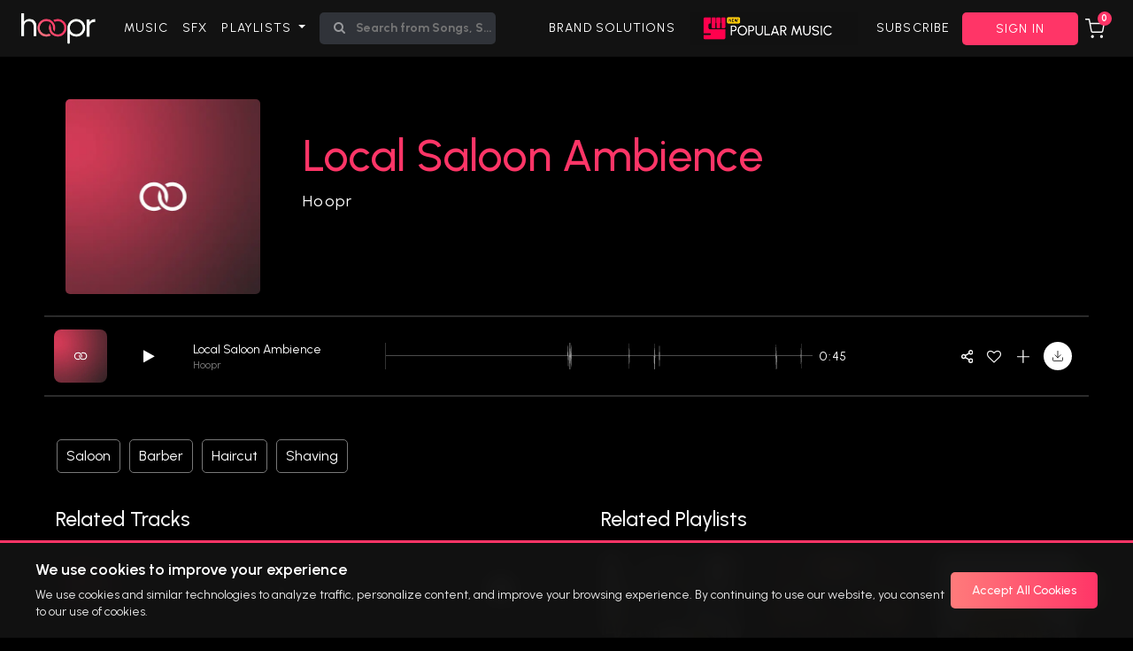

--- FILE ---
content_type: image/svg+xml
request_url: https://hoopr.ai/assets/images/icon/menu-icon.svg
body_size: 591
content:
<svg id="Component_251_5" data-name="Component 251 – 5" xmlns="http://www.w3.org/2000/svg" xmlns:xlink="http://www.w3.org/1999/xlink" width="4.235" height="19.481" viewBox="0 0 4.235 19.481">
  <defs>
    <linearGradient id="linear-gradient" y1="0.5" x2="1" y2="0.5" gradientUnits="objectBoundingBox">
      <stop offset="0" stop-color="#fff"/>
      <stop offset="1" stop-color="#fff"/>
    </linearGradient>
  </defs>
  <circle id="Ellipse_989" data-name="Ellipse 989" cx="2.118" cy="2.118" r="2.118" transform="translate(0 15.246)" fill="url(#linear-gradient)"/>
  <circle id="Ellipse_990" data-name="Ellipse 990" cx="2.118" cy="2.118" r="2.118" transform="translate(0 7.623)" fill="url(#linear-gradient)"/>
  <circle id="Ellipse_991" data-name="Ellipse 991" cx="2.118" cy="2.118" r="2.118" fill="url(#linear-gradient)"/>
</svg>


--- FILE ---
content_type: application/javascript; charset=utf-8
request_url: https://cdnjs.cloudflare.com/ajax/libs/wavesurfer.js/6.3.0/plugin/wavesurfer.cursor.js
body_size: 2555
content:
/*!
 * wavesurfer.js cursor plugin 6.3.0 (2022-10-03)
 * https://wavesurfer-js.org
 * @license BSD-3-Clause
 */
(function webpackUniversalModuleDefinition(root, factory) {
	if(typeof exports === 'object' && typeof module === 'object')
		module.exports = factory();
	else if(typeof define === 'function' && define.amd)
		define("WaveSurfer", [], factory);
	else if(typeof exports === 'object')
		exports["WaveSurfer"] = factory();
	else
		root["WaveSurfer"] = root["WaveSurfer"] || {}, root["WaveSurfer"]["cursor"] = factory();
})(self, () => {
return /******/ (() => { // webpackBootstrap
/******/ 	"use strict";
/******/ 	var __webpack_modules__ = ({

/***/ "./src/plugin/cursor/index.js":
/*!************************************!*\
  !*** ./src/plugin/cursor/index.js ***!
  \************************************/
/***/ ((module, exports) => {



Object.defineProperty(exports, "__esModule", ({
  value: true
}));
exports["default"] = void 0;

function _classCallCheck(instance, Constructor) { if (!(instance instanceof Constructor)) { throw new TypeError("Cannot call a class as a function"); } }

function _defineProperties(target, props) { for (var i = 0; i < props.length; i++) { var descriptor = props[i]; descriptor.enumerable = descriptor.enumerable || false; descriptor.configurable = true; if ("value" in descriptor) descriptor.writable = true; Object.defineProperty(target, descriptor.key, descriptor); } }

function _createClass(Constructor, protoProps, staticProps) { if (protoProps) _defineProperties(Constructor.prototype, protoProps); if (staticProps) _defineProperties(Constructor, staticProps); Object.defineProperty(Constructor, "prototype", { writable: false }); return Constructor; }

function _defineProperty(obj, key, value) { if (key in obj) { Object.defineProperty(obj, key, { value: value, enumerable: true, configurable: true, writable: true }); } else { obj[key] = value; } return obj; }

/**
 * @typedef {Object} CursorPluginParams
 * @property {?boolean} deferInit Set to true to stop auto init in `addPlugin()`
 * @property {boolean} hideOnBlur=true Hide the cursor when the mouse leaves the
 * waveform
 * @property {string} width='1px' The width of the cursor
 * @property {string} color='black' The color of the cursor
 * @property {number|string} opacity='0.25' The opacity of the cursor
 * @property {string} style='solid' The border style of the cursor
 * @property {number} zIndex=3 The z-index of the cursor element
 * @property {object} customStyle An object with custom styles which are applied
 * to the cursor element
 * @property {boolean} showTime=false Show the time on the cursor.
 * @property {object} customShowTimeStyle An object with custom styles which are
 * applied to the cursor time element.
 * @property {boolean} followCursorY=false Use `true` to make the time on
 * the cursor follow the x and the y-position of the mouse. Use `false` to make the
 * it only follow the x-position of the mouse.
 * @property {function} formatTimeCallback Formats the timestamp on the cursor.
 */

/**
 * Displays a thin line at the position of the cursor on the waveform.
 *
 * @implements {PluginClass}
 * @extends {Observer}
 * @example
 * // es6
 * import CursorPlugin from 'wavesurfer.cursor.js';
 *
 * // commonjs
 * var CursorPlugin = require('wavesurfer.cursor.js');
 *
 * // if you are using <script> tags
 * var CursorPlugin = window.WaveSurfer.cursor;
 *
 * // ... initialising wavesurfer with the plugin
 * var wavesurfer = WaveSurfer.create({
 *   // wavesurfer options ...
 *   plugins: [
 *     CursorPlugin.create({
 *       // plugin options ...
 *     })
 *   ]
 * });
 */
var CursorPlugin = /*#__PURE__*/function () {
  /**
   * Construct the plugin class. You probably want to use `CursorPlugin.create`
   * instead.
   *
   * @param {CursorPluginParams} params Plugin parameters
   * @param {object} ws Wavesurfer instance
   */
  function CursorPlugin(params, ws) {
    var _this = this;

    _classCallCheck(this, CursorPlugin);

    _defineProperty(this, "defaultParams", {
      hideOnBlur: true,
      width: '1px',
      color: 'black',
      opacity: '0.25',
      style: 'solid',
      zIndex: 4,
      customStyle: {},
      customShowTimeStyle: {},
      showTime: false,
      followCursorY: false,
      formatTimeCallback: null
    });

    _defineProperty(this, "_onMousemove", function (e) {
      var event = _this.util.withOrientation(e, _this.wavesurfer.params.vertical);

      var bbox = _this.wrapper.getBoundingClientRect();

      var y = 0;
      var x = _this.wrapper.scrollLeft + event.clientX - bbox.left;
      var displayTimeWidth = _this.displayTime ? _this.displayTime.getBoundingClientRect().width : 0;
      var flip = bbox.right < event.clientX + displayTimeWidth;

      if (_this.params.showTime && _this.params.followCursorY) {
        // follow y-position of the mouse
        y = event.clientY - (bbox.top + bbox.height / 2);
      }

      _this.updateCursorPosition(x, y, flip);
    });

    _defineProperty(this, "_onMouseenter", function () {
      return _this.showCursor();
    });

    _defineProperty(this, "_onMouseleave", function () {
      return _this.hideCursor();
    });

    this.wavesurfer = ws;
    this.style = ws.util.style;
    this.util = ws.util;
    /**
     * The cursor HTML element
     *
     * @type {?HTMLElement}
     */

    this.cursor = null;
    /**
     * displays the time next to the cursor
     *
     * @type {?HTMLElement}
     */

    this.showTime = null;
    /**
     * The html container that will display the time
     *
     * @type {?HTMLElement}
     */

    this.displayTime = null;
    this.params = Object.assign({}, this.defaultParams, params);
  }

  _createClass(CursorPlugin, [{
    key: "_onReady",
    value: function _onReady() {
      this.wrapper = this.wavesurfer.drawer.wrapper;
      this.cursor = this.util.withOrientation(this.wrapper.appendChild(document.createElement('cursor')), this.wavesurfer.params.vertical);
      this.style(this.cursor, Object.assign({
        position: 'absolute',
        zIndex: this.params.zIndex,
        left: 0,
        top: 0,
        bottom: 0,
        width: '0',
        display: 'flex',
        borderRightStyle: this.params.style,
        borderRightWidth: this.params.width,
        borderRightColor: this.params.color,
        opacity: this.params.opacity,
        pointerEvents: 'none'
      }, this.params.customStyle));

      if (this.params.showTime) {
        this.showTime = this.util.withOrientation(this.wrapper.appendChild(document.createElement('showTitle')), this.wavesurfer.params.vertical);
        this.style(this.showTime, Object.assign({
          position: 'absolute',
          zIndex: this.params.zIndex,
          left: 0,
          top: 0,
          bottom: 0,
          width: 'auto',
          display: 'flex',
          opacity: this.params.opacity,
          pointerEvents: 'none',
          height: '100%'
        }, this.params.customStyle));
        this.displayTime = this.util.withOrientation(this.showTime.appendChild(document.createElement('div')), this.wavesurfer.params.vertical);
        this.style(this.displayTime, Object.assign({
          display: 'inline',
          pointerEvents: 'none',
          margin: 'auto',
          visibility: 'hidden' // initial value will be hidden just for measuring purpose

        }, this.params.customShowTimeStyle)); // initial value to measure display width

        this.displayTime.innerHTML = this.formatTime(0);
      }

      this.wrapper.addEventListener('mousemove', this._onMousemove);

      if (this.params.hideOnBlur) {
        // ensure elements are hidden initially
        this.hideCursor();
        this.wrapper.addEventListener('mouseenter', this._onMouseenter);
        this.wrapper.addEventListener('mouseleave', this._onMouseleave);
      }
    }
    /**
     * Initialise the plugin (used by the Plugin API)
     */

  }, {
    key: "init",
    value: function init() {
      var _this2 = this;

      if (this.wavesurfer.isReady) {
        this._onReady();
      } else {
        this.wavesurfer.once('ready', function () {
          return _this2._onReady();
        });
      }
    }
    /**
     * Destroy the plugin (used by the Plugin API)
     */

  }, {
    key: "destroy",
    value: function destroy() {
      if (this.params.showTime) {
        this.showTime.remove();
      }

      this.cursor.remove();
      this.wrapper.removeEventListener('mousemove', this._onMousemove);

      if (this.params.hideOnBlur) {
        this.wrapper.removeEventListener('mouseenter', this._onMouseenter);
        this.wrapper.removeEventListener('mouseleave', this._onMouseleave);
      }
    }
    /**
     * Update the cursor position
     *
     * @param {number} xpos The x offset of the cursor in pixels
     * @param {number} ypos The y offset of the cursor in pixels
     * @param {boolean} flip Flag to flip duration text from right to left
     */

  }, {
    key: "updateCursorPosition",
    value: function updateCursorPosition(xpos, ypos) {
      var flip = arguments.length > 2 && arguments[2] !== undefined ? arguments[2] : false;
      this.style(this.cursor, {
        left: "".concat(xpos, "px")
      });

      if (this.params.showTime) {
        var duration = this.wavesurfer.getDuration();
        var elementWidth = this.wavesurfer.drawer.width / this.wavesurfer.params.pixelRatio;
        var scrollWidth = this.wavesurfer.drawer.getScrollX();
        var scrollTime = duration / this.wavesurfer.drawer.width * scrollWidth;
        var timeValue = Math.max(0, (xpos - this.wrapper.scrollLeft) / elementWidth * duration) + scrollTime;
        var formatValue = this.formatTime(timeValue);

        if (flip) {
          var textOffset = this.displayTime.getBoundingClientRect().width;
          xpos -= textOffset;
        }

        this.style(this.showTime, {
          left: "".concat(xpos, "px"),
          top: "".concat(ypos, "px")
        });
        this.style(this.displayTime, {
          visibility: 'visible'
        });
        this.displayTime.innerHTML = "".concat(formatValue);
      }
    }
    /**
     * Show the cursor
     */

  }, {
    key: "showCursor",
    value: function showCursor() {
      this.style(this.cursor, {
        display: 'flex'
      });

      if (this.params.showTime) {
        this.style(this.showTime, {
          display: 'flex'
        });
      }
    }
    /**
     * Hide the cursor
     */

  }, {
    key: "hideCursor",
    value: function hideCursor() {
      this.style(this.cursor, {
        display: 'none'
      });

      if (this.params.showTime) {
        this.style(this.showTime, {
          display: 'none'
        });
      }
    }
    /**
     * Format the timestamp for `cursorTime`.
     *
     * @param {number} cursorTime Time in seconds
     * @returns {string} Formatted timestamp
     */

  }, {
    key: "formatTime",
    value: function formatTime(cursorTime) {
      cursorTime = isNaN(cursorTime) ? 0 : cursorTime;

      if (this.params.formatTimeCallback) {
        return this.params.formatTimeCallback(cursorTime);
      }

      return [cursorTime].map(function (time) {
        return [Math.floor(time % 3600 / 60), // minutes
        ('00' + Math.floor(time % 60)).slice(-2), // seconds
        ('000' + Math.floor(time % 1 * 1000)).slice(-3) // milliseconds
        ].join(':');
      });
    }
  }], [{
    key: "create",
    value:
    /**
     * Cursor plugin definition factory
     *
     * This function must be used to create a plugin definition which can be
     * used by wavesurfer to correctly instantiate the plugin.
     *
     * @param  {CursorPluginParams} params parameters use to initialise the
     * plugin
     * @return {PluginDefinition} an object representing the plugin
     */
    function create(params) {
      return {
        name: 'cursor',
        deferInit: params && params.deferInit ? params.deferInit : false,
        params: params,
        staticProps: {},
        instance: CursorPlugin
      };
    }
    /**
     * @type {CursorPluginParams}
     */

  }]);

  return CursorPlugin;
}();

exports["default"] = CursorPlugin;
module.exports = exports.default;

/***/ })

/******/ 	});
/************************************************************************/
/******/ 	// The module cache
/******/ 	var __webpack_module_cache__ = {};
/******/ 	
/******/ 	// The require function
/******/ 	function __webpack_require__(moduleId) {
/******/ 		// Check if module is in cache
/******/ 		var cachedModule = __webpack_module_cache__[moduleId];
/******/ 		if (cachedModule !== undefined) {
/******/ 			return cachedModule.exports;
/******/ 		}
/******/ 		// Create a new module (and put it into the cache)
/******/ 		var module = __webpack_module_cache__[moduleId] = {
/******/ 			// no module.id needed
/******/ 			// no module.loaded needed
/******/ 			exports: {}
/******/ 		};
/******/ 	
/******/ 		// Execute the module function
/******/ 		__webpack_modules__[moduleId](module, module.exports, __webpack_require__);
/******/ 	
/******/ 		// Return the exports of the module
/******/ 		return module.exports;
/******/ 	}
/******/ 	
/************************************************************************/
/******/ 	
/******/ 	// startup
/******/ 	// Load entry module and return exports
/******/ 	// This entry module is referenced by other modules so it can't be inlined
/******/ 	var __webpack_exports__ = __webpack_require__("./src/plugin/cursor/index.js");
/******/ 	
/******/ 	return __webpack_exports__;
/******/ })()
;
});
//# sourceMappingURL=wavesurfer.cursor.js.map

--- FILE ---
content_type: image/svg+xml
request_url: https://hoopr.ai/assets/images/icon/close-button.svg
body_size: 296
content:
<svg xmlns="http://www.w3.org/2000/svg" width="17.121" height="17.119" viewBox="0 0 17.121 17.119">
  <g id="Group_15649" data-name="Group 15649" transform="translate(-1109.118 -886.06)">
    <path id="Path_23121" data-name="Path 23121" d="M-6932.371-5992.43l15.7,15.705" transform="translate(8042.196 6879.197)" fill="none" stroke="#fff" stroke-width="2"/>
    <path id="Path_23122" data-name="Path 23122" d="M0,0l15.7,15.705" transform="translate(1109.825 902.473) rotate(-90)" fill="none" stroke="#fff" stroke-width="2"/>
  </g>
</svg>


--- FILE ---
content_type: image/svg+xml
request_url: https://hoopr.ai/assets/images/icon/volume-icon.svg
body_size: 388
content:
<svg xmlns="http://www.w3.org/2000/svg" width="30.397" height="23.19" viewBox="0 0 30.397 23.19">
  <g id="Icon_feather-volume-2" data-name="Icon feather-volume-2" transform="translate(-2.3 -6.405)">
    <path id="Path_33201" data-name="Path 33201" d="M16.5,7.5,9,13.5H3v9H9l7.5,6Z" fill="none" stroke="#fff" stroke-linecap="round" stroke-linejoin="round" stroke-width="1.4"/>
    <path id="Path_33202" data-name="Path 33202" d="M28.6,7.395a15,15,0,0,1,0,21.21M23.31,12.69a7.5,7.5,0,0,1,0,10.605" transform="translate(-1)" fill="none" stroke="#fff" stroke-linecap="round" stroke-linejoin="round" stroke-width="1.4"/>
  </g>
</svg>
